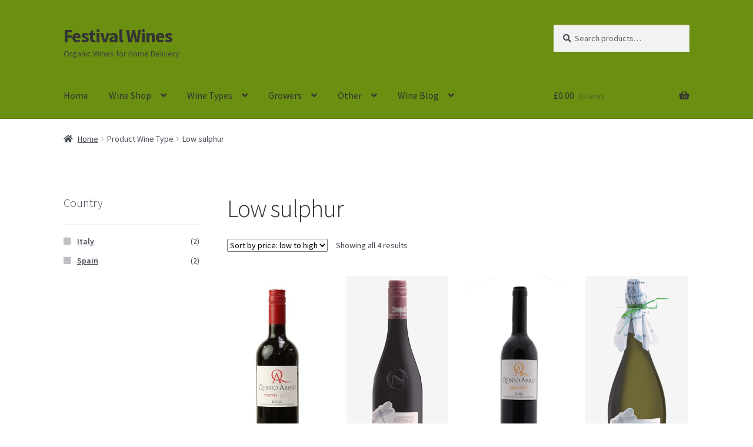

--- FILE ---
content_type: text/html; charset=UTF-8
request_url: https://festivalwines.co.uk/wine-type/low-sulphur/
body_size: 15525
content:
<!doctype html>
<html lang="en-US">
<head>
<meta charset="UTF-8">
<meta name="viewport" content="width=device-width, initial-scale=1">
<link rel="profile" href="http://gmpg.org/xfn/11">
<link rel="pingback" href="https://festivalwines.co.uk/xmlrpc.php">

<meta name='robots' content='index, follow, max-image-preview:large, max-snippet:-1, max-video-preview:-1' />

	<!-- This site is optimized with the Yoast SEO plugin v19.4 - https://yoast.com/wordpress/plugins/seo/ -->
	<title>Low sulphur Archives - Festival Wines</title>
	<link rel="canonical" href="https://festivalwines.co.uk/wine-type/low-sulphur/" />
	<script type="application/ld+json" class="yoast-schema-graph">{"@context":"https://schema.org","@graph":[{"@type":"Organization","@id":"https://festivalwines.co.uk/#organization","name":"Festival Wines","url":"https://festivalwines.co.uk/","sameAs":[],"logo":{"@type":"ImageObject","inLanguage":"en-US","@id":"https://festivalwines.co.uk/#/schema/logo/image/","url":"http://festivalwines.co.uk/wp-content/uploads/2012/04/Festival-Square-logo.jpg","contentUrl":"http://festivalwines.co.uk/wp-content/uploads/2012/04/Festival-Square-logo.jpg","width":261,"height":210,"caption":"Festival Wines"},"image":{"@id":"https://festivalwines.co.uk/#/schema/logo/image/"}},{"@type":"WebSite","@id":"https://festivalwines.co.uk/#website","url":"https://festivalwines.co.uk/","name":"Festival Wines","description":"Organic Wines for Home Delivery","publisher":{"@id":"https://festivalwines.co.uk/#organization"},"potentialAction":[{"@type":"SearchAction","target":{"@type":"EntryPoint","urlTemplate":"https://festivalwines.co.uk/?s={search_term_string}"},"query-input":"required name=search_term_string"}],"inLanguage":"en-US"},{"@type":"ImageObject","inLanguage":"en-US","@id":"https://festivalwines.co.uk/wine-type/low-sulphur/#primaryimage","url":"https://festivalwines.co.uk/wp-content/uploads/2015/01/Quinto-Arrio-Tinto.jpg","contentUrl":"https://festivalwines.co.uk/wp-content/uploads/2015/01/Quinto-Arrio-Tinto.jpg","width":970,"height":746,"caption":"Rioja Tinto Quinto Arrio"},{"@type":"CollectionPage","@id":"https://festivalwines.co.uk/wine-type/low-sulphur/","url":"https://festivalwines.co.uk/wine-type/low-sulphur/","name":"Low sulphur Archives - Festival Wines","isPartOf":{"@id":"https://festivalwines.co.uk/#website"},"primaryImageOfPage":{"@id":"https://festivalwines.co.uk/wine-type/low-sulphur/#primaryimage"},"image":{"@id":"https://festivalwines.co.uk/wine-type/low-sulphur/#primaryimage"},"thumbnailUrl":"https://festivalwines.co.uk/wp-content/uploads/2015/01/Quinto-Arrio-Tinto.jpg","breadcrumb":{"@id":"https://festivalwines.co.uk/wine-type/low-sulphur/#breadcrumb"},"inLanguage":"en-US"},{"@type":"BreadcrumbList","@id":"https://festivalwines.co.uk/wine-type/low-sulphur/#breadcrumb","itemListElement":[{"@type":"ListItem","position":1,"name":"Home","item":"https://festivalwines.co.uk/"},{"@type":"ListItem","position":2,"name":"Low sulphur"}]}]}</script>
	<!-- / Yoast SEO plugin. -->


<link rel='dns-prefetch' href='//fonts.googleapis.com' />
<link rel='dns-prefetch' href='//s.w.org' />
<link rel="alternate" type="application/rss+xml" title="Festival Wines &raquo; Feed" href="https://festivalwines.co.uk/feed/" />
<link rel="alternate" type="application/rss+xml" title="Festival Wines &raquo; Comments Feed" href="https://festivalwines.co.uk/comments/feed/" />
<link rel="alternate" type="application/rss+xml" title="Festival Wines &raquo; Low sulphur Wine Type Feed" href="https://festivalwines.co.uk/wine-type/low-sulphur/feed/" />
		<!-- This site uses the Google Analytics by MonsterInsights plugin v9.11.1 - Using Analytics tracking - https://www.monsterinsights.com/ -->
							<script src="//www.googletagmanager.com/gtag/js?id=G-4396RS7830"  data-cfasync="false" data-wpfc-render="false" async></script>
			<script data-cfasync="false" data-wpfc-render="false">
				var mi_version = '9.11.1';
				var mi_track_user = true;
				var mi_no_track_reason = '';
								var MonsterInsightsDefaultLocations = {"page_location":"https:\/\/festivalwines.co.uk\/wine-type\/low-sulphur\/"};
								if ( typeof MonsterInsightsPrivacyGuardFilter === 'function' ) {
					var MonsterInsightsLocations = (typeof MonsterInsightsExcludeQuery === 'object') ? MonsterInsightsPrivacyGuardFilter( MonsterInsightsExcludeQuery ) : MonsterInsightsPrivacyGuardFilter( MonsterInsightsDefaultLocations );
				} else {
					var MonsterInsightsLocations = (typeof MonsterInsightsExcludeQuery === 'object') ? MonsterInsightsExcludeQuery : MonsterInsightsDefaultLocations;
				}

								var disableStrs = [
										'ga-disable-G-4396RS7830',
									];

				/* Function to detect opted out users */
				function __gtagTrackerIsOptedOut() {
					for (var index = 0; index < disableStrs.length; index++) {
						if (document.cookie.indexOf(disableStrs[index] + '=true') > -1) {
							return true;
						}
					}

					return false;
				}

				/* Disable tracking if the opt-out cookie exists. */
				if (__gtagTrackerIsOptedOut()) {
					for (var index = 0; index < disableStrs.length; index++) {
						window[disableStrs[index]] = true;
					}
				}

				/* Opt-out function */
				function __gtagTrackerOptout() {
					for (var index = 0; index < disableStrs.length; index++) {
						document.cookie = disableStrs[index] + '=true; expires=Thu, 31 Dec 2099 23:59:59 UTC; path=/';
						window[disableStrs[index]] = true;
					}
				}

				if ('undefined' === typeof gaOptout) {
					function gaOptout() {
						__gtagTrackerOptout();
					}
				}
								window.dataLayer = window.dataLayer || [];

				window.MonsterInsightsDualTracker = {
					helpers: {},
					trackers: {},
				};
				if (mi_track_user) {
					function __gtagDataLayer() {
						dataLayer.push(arguments);
					}

					function __gtagTracker(type, name, parameters) {
						if (!parameters) {
							parameters = {};
						}

						if (parameters.send_to) {
							__gtagDataLayer.apply(null, arguments);
							return;
						}

						if (type === 'event') {
														parameters.send_to = monsterinsights_frontend.v4_id;
							var hookName = name;
							if (typeof parameters['event_category'] !== 'undefined') {
								hookName = parameters['event_category'] + ':' + name;
							}

							if (typeof MonsterInsightsDualTracker.trackers[hookName] !== 'undefined') {
								MonsterInsightsDualTracker.trackers[hookName](parameters);
							} else {
								__gtagDataLayer('event', name, parameters);
							}
							
						} else {
							__gtagDataLayer.apply(null, arguments);
						}
					}

					__gtagTracker('js', new Date());
					__gtagTracker('set', {
						'developer_id.dZGIzZG': true,
											});
					if ( MonsterInsightsLocations.page_location ) {
						__gtagTracker('set', MonsterInsightsLocations);
					}
										__gtagTracker('config', 'G-4396RS7830', {"forceSSL":"true"} );
										window.gtag = __gtagTracker;										(function () {
						/* https://developers.google.com/analytics/devguides/collection/analyticsjs/ */
						/* ga and __gaTracker compatibility shim. */
						var noopfn = function () {
							return null;
						};
						var newtracker = function () {
							return new Tracker();
						};
						var Tracker = function () {
							return null;
						};
						var p = Tracker.prototype;
						p.get = noopfn;
						p.set = noopfn;
						p.send = function () {
							var args = Array.prototype.slice.call(arguments);
							args.unshift('send');
							__gaTracker.apply(null, args);
						};
						var __gaTracker = function () {
							var len = arguments.length;
							if (len === 0) {
								return;
							}
							var f = arguments[len - 1];
							if (typeof f !== 'object' || f === null || typeof f.hitCallback !== 'function') {
								if ('send' === arguments[0]) {
									var hitConverted, hitObject = false, action;
									if ('event' === arguments[1]) {
										if ('undefined' !== typeof arguments[3]) {
											hitObject = {
												'eventAction': arguments[3],
												'eventCategory': arguments[2],
												'eventLabel': arguments[4],
												'value': arguments[5] ? arguments[5] : 1,
											}
										}
									}
									if ('pageview' === arguments[1]) {
										if ('undefined' !== typeof arguments[2]) {
											hitObject = {
												'eventAction': 'page_view',
												'page_path': arguments[2],
											}
										}
									}
									if (typeof arguments[2] === 'object') {
										hitObject = arguments[2];
									}
									if (typeof arguments[5] === 'object') {
										Object.assign(hitObject, arguments[5]);
									}
									if ('undefined' !== typeof arguments[1].hitType) {
										hitObject = arguments[1];
										if ('pageview' === hitObject.hitType) {
											hitObject.eventAction = 'page_view';
										}
									}
									if (hitObject) {
										action = 'timing' === arguments[1].hitType ? 'timing_complete' : hitObject.eventAction;
										hitConverted = mapArgs(hitObject);
										__gtagTracker('event', action, hitConverted);
									}
								}
								return;
							}

							function mapArgs(args) {
								var arg, hit = {};
								var gaMap = {
									'eventCategory': 'event_category',
									'eventAction': 'event_action',
									'eventLabel': 'event_label',
									'eventValue': 'event_value',
									'nonInteraction': 'non_interaction',
									'timingCategory': 'event_category',
									'timingVar': 'name',
									'timingValue': 'value',
									'timingLabel': 'event_label',
									'page': 'page_path',
									'location': 'page_location',
									'title': 'page_title',
									'referrer' : 'page_referrer',
								};
								for (arg in args) {
																		if (!(!args.hasOwnProperty(arg) || !gaMap.hasOwnProperty(arg))) {
										hit[gaMap[arg]] = args[arg];
									} else {
										hit[arg] = args[arg];
									}
								}
								return hit;
							}

							try {
								f.hitCallback();
							} catch (ex) {
							}
						};
						__gaTracker.create = newtracker;
						__gaTracker.getByName = newtracker;
						__gaTracker.getAll = function () {
							return [];
						};
						__gaTracker.remove = noopfn;
						__gaTracker.loaded = true;
						window['__gaTracker'] = __gaTracker;
					})();
									} else {
										console.log("");
					(function () {
						function __gtagTracker() {
							return null;
						}

						window['__gtagTracker'] = __gtagTracker;
						window['gtag'] = __gtagTracker;
					})();
									}
			</script>
							<!-- / Google Analytics by MonsterInsights -->
				<script>
			window._wpemojiSettings = {"baseUrl":"https:\/\/s.w.org\/images\/core\/emoji\/13.1.0\/72x72\/","ext":".png","svgUrl":"https:\/\/s.w.org\/images\/core\/emoji\/13.1.0\/svg\/","svgExt":".svg","source":{"concatemoji":"https:\/\/festivalwines.co.uk\/wp-includes\/js\/wp-emoji-release.min.js?ver=5.8.12"}};
			!function(e,a,t){var n,r,o,i=a.createElement("canvas"),p=i.getContext&&i.getContext("2d");function s(e,t){var a=String.fromCharCode;p.clearRect(0,0,i.width,i.height),p.fillText(a.apply(this,e),0,0);e=i.toDataURL();return p.clearRect(0,0,i.width,i.height),p.fillText(a.apply(this,t),0,0),e===i.toDataURL()}function c(e){var t=a.createElement("script");t.src=e,t.defer=t.type="text/javascript",a.getElementsByTagName("head")[0].appendChild(t)}for(o=Array("flag","emoji"),t.supports={everything:!0,everythingExceptFlag:!0},r=0;r<o.length;r++)t.supports[o[r]]=function(e){if(!p||!p.fillText)return!1;switch(p.textBaseline="top",p.font="600 32px Arial",e){case"flag":return s([127987,65039,8205,9895,65039],[127987,65039,8203,9895,65039])?!1:!s([55356,56826,55356,56819],[55356,56826,8203,55356,56819])&&!s([55356,57332,56128,56423,56128,56418,56128,56421,56128,56430,56128,56423,56128,56447],[55356,57332,8203,56128,56423,8203,56128,56418,8203,56128,56421,8203,56128,56430,8203,56128,56423,8203,56128,56447]);case"emoji":return!s([10084,65039,8205,55357,56613],[10084,65039,8203,55357,56613])}return!1}(o[r]),t.supports.everything=t.supports.everything&&t.supports[o[r]],"flag"!==o[r]&&(t.supports.everythingExceptFlag=t.supports.everythingExceptFlag&&t.supports[o[r]]);t.supports.everythingExceptFlag=t.supports.everythingExceptFlag&&!t.supports.flag,t.DOMReady=!1,t.readyCallback=function(){t.DOMReady=!0},t.supports.everything||(n=function(){t.readyCallback()},a.addEventListener?(a.addEventListener("DOMContentLoaded",n,!1),e.addEventListener("load",n,!1)):(e.attachEvent("onload",n),a.attachEvent("onreadystatechange",function(){"complete"===a.readyState&&t.readyCallback()})),(n=t.source||{}).concatemoji?c(n.concatemoji):n.wpemoji&&n.twemoji&&(c(n.twemoji),c(n.wpemoji)))}(window,document,window._wpemojiSettings);
		</script>
		<style>
img.wp-smiley,
img.emoji {
	display: inline !important;
	border: none !important;
	box-shadow: none !important;
	height: 1em !important;
	width: 1em !important;
	margin: 0 .07em !important;
	vertical-align: -0.1em !important;
	background: none !important;
	padding: 0 !important;
}
</style>
	<link rel='stylesheet' id='wp-block-library-css'  href='https://festivalwines.co.uk/wp-includes/css/dist/block-library/style.min.css?ver=5.8.12' media='all' />
<style id='wp-block-library-theme-inline-css'>
#start-resizable-editor-section{display:none}.wp-block-audio figcaption{color:#555;font-size:13px;text-align:center}.is-dark-theme .wp-block-audio figcaption{color:hsla(0,0%,100%,.65)}.wp-block-code{font-family:Menlo,Consolas,monaco,monospace;color:#1e1e1e;padding:.8em 1em;border:1px solid #ddd;border-radius:4px}.wp-block-embed figcaption{color:#555;font-size:13px;text-align:center}.is-dark-theme .wp-block-embed figcaption{color:hsla(0,0%,100%,.65)}.blocks-gallery-caption{color:#555;font-size:13px;text-align:center}.is-dark-theme .blocks-gallery-caption{color:hsla(0,0%,100%,.65)}.wp-block-image figcaption{color:#555;font-size:13px;text-align:center}.is-dark-theme .wp-block-image figcaption{color:hsla(0,0%,100%,.65)}.wp-block-pullquote{border-top:4px solid;border-bottom:4px solid;margin-bottom:1.75em;color:currentColor}.wp-block-pullquote__citation,.wp-block-pullquote cite,.wp-block-pullquote footer{color:currentColor;text-transform:uppercase;font-size:.8125em;font-style:normal}.wp-block-quote{border-left:.25em solid;margin:0 0 1.75em;padding-left:1em}.wp-block-quote cite,.wp-block-quote footer{color:currentColor;font-size:.8125em;position:relative;font-style:normal}.wp-block-quote.has-text-align-right{border-left:none;border-right:.25em solid;padding-left:0;padding-right:1em}.wp-block-quote.has-text-align-center{border:none;padding-left:0}.wp-block-quote.is-large,.wp-block-quote.is-style-large{border:none}.wp-block-search .wp-block-search__label{font-weight:700}.wp-block-group.has-background{padding:1.25em 2.375em;margin-top:0;margin-bottom:0}.wp-block-separator{border:none;border-bottom:2px solid;margin-left:auto;margin-right:auto;opacity:.4}.wp-block-separator:not(.is-style-wide):not(.is-style-dots){width:100px}.wp-block-separator.has-background:not(.is-style-dots){border-bottom:none;height:1px}.wp-block-separator.has-background:not(.is-style-wide):not(.is-style-dots){height:2px}.wp-block-table thead{border-bottom:3px solid}.wp-block-table tfoot{border-top:3px solid}.wp-block-table td,.wp-block-table th{padding:.5em;border:1px solid;word-break:normal}.wp-block-table figcaption{color:#555;font-size:13px;text-align:center}.is-dark-theme .wp-block-table figcaption{color:hsla(0,0%,100%,.65)}.wp-block-video figcaption{color:#555;font-size:13px;text-align:center}.is-dark-theme .wp-block-video figcaption{color:hsla(0,0%,100%,.65)}.wp-block-template-part.has-background{padding:1.25em 2.375em;margin-top:0;margin-bottom:0}#end-resizable-editor-section{display:none}
</style>
<link rel='stylesheet' id='wc-blocks-vendors-style-css'  href='https://festivalwines.co.uk/wp-content/plugins/woocommerce/packages/woocommerce-blocks/build/wc-blocks-vendors-style.css?ver=8.9.4' media='all' />
<link rel='stylesheet' id='wc-blocks-style-css'  href='https://festivalwines.co.uk/wp-content/plugins/woocommerce/packages/woocommerce-blocks/build/wc-blocks-style.css?ver=8.9.4' media='all' />
<link rel='stylesheet' id='storefront-gutenberg-blocks-css'  href='https://festivalwines.co.uk/wp-content/themes/storefront/assets/css/base/gutenberg-blocks.css?ver=4.2.0' media='all' />
<style id='storefront-gutenberg-blocks-inline-css'>

				.wp-block-button__link:not(.has-text-color) {
					color: #333333;
				}

				.wp-block-button__link:not(.has-text-color):hover,
				.wp-block-button__link:not(.has-text-color):focus,
				.wp-block-button__link:not(.has-text-color):active {
					color: #333333;
				}

				.wp-block-button__link:not(.has-background) {
					background-color: #2c4f94;
				}

				.wp-block-button__link:not(.has-background):hover,
				.wp-block-button__link:not(.has-background):focus,
				.wp-block-button__link:not(.has-background):active {
					border-color: #13367b;
					background-color: #13367b;
				}

				.wc-block-grid__products .wc-block-grid__product .wp-block-button__link {
					background-color: #2c4f94;
					border-color: #2c4f94;
					color: #333333;
				}

				.wp-block-quote footer,
				.wp-block-quote cite,
				.wp-block-quote__citation {
					color: #454a54;
				}

				.wp-block-pullquote cite,
				.wp-block-pullquote footer,
				.wp-block-pullquote__citation {
					color: #454a54;
				}

				.wp-block-image figcaption {
					color: #454a54;
				}

				.wp-block-separator.is-style-dots::before {
					color: #333333;
				}

				.wp-block-file a.wp-block-file__button {
					color: #333333;
					background-color: #2c4f94;
					border-color: #2c4f94;
				}

				.wp-block-file a.wp-block-file__button:hover,
				.wp-block-file a.wp-block-file__button:focus,
				.wp-block-file a.wp-block-file__button:active {
					color: #333333;
					background-color: #13367b;
				}

				.wp-block-code,
				.wp-block-preformatted pre {
					color: #454a54;
				}

				.wp-block-table:not( .has-background ):not( .is-style-stripes ) tbody tr:nth-child(2n) td {
					background-color: #fdfdfd;
				}

				.wp-block-cover .wp-block-cover__inner-container h1:not(.has-text-color),
				.wp-block-cover .wp-block-cover__inner-container h2:not(.has-text-color),
				.wp-block-cover .wp-block-cover__inner-container h3:not(.has-text-color),
				.wp-block-cover .wp-block-cover__inner-container h4:not(.has-text-color),
				.wp-block-cover .wp-block-cover__inner-container h5:not(.has-text-color),
				.wp-block-cover .wp-block-cover__inner-container h6:not(.has-text-color) {
					color: #000000;
				}

				.wc-block-components-price-slider__range-input-progress,
				.rtl .wc-block-components-price-slider__range-input-progress {
					--range-color: #2c4f94;
				}

				/* Target only IE11 */
				@media all and (-ms-high-contrast: none), (-ms-high-contrast: active) {
					.wc-block-components-price-slider__range-input-progress {
						background: #2c4f94;
					}
				}

				.wc-block-components-button:not(.is-link) {
					background-color: #2c4f94;
					color: #ffffff;
				}

				.wc-block-components-button:not(.is-link):hover,
				.wc-block-components-button:not(.is-link):focus,
				.wc-block-components-button:not(.is-link):active {
					background-color: #13367b;
					color: #ffffff;
				}

				.wc-block-components-button:not(.is-link):disabled {
					background-color: #2c4f94;
					color: #ffffff;
				}

				.wc-block-cart__submit-container {
					background-color: #ffffff;
				}

				.wc-block-cart__submit-container::before {
					color: rgba(220,220,220,0.5);
				}

				.wc-block-components-order-summary-item__quantity {
					background-color: #ffffff;
					border-color: #454a54;
					box-shadow: 0 0 0 2px #ffffff;
					color: #454a54;
				}
			
</style>
<link rel='stylesheet' id='contact-form-7-css'  href='https://festivalwines.co.uk/wp-content/plugins/contact-form-7/includes/css/styles.css?ver=5.5.6.1' media='all' />
<style id='woocommerce-inline-inline-css'>
.woocommerce form .form-row .required { visibility: visible; }
</style>
<link rel='stylesheet' id='storefront-style-css'  href='https://festivalwines.co.uk/wp-content/themes/storefront/style.css?ver=4.2.0' media='all' />
<style id='storefront-style-inline-css'>

			.main-navigation ul li a,
			.site-title a,
			ul.menu li a,
			.site-branding h1 a,
			button.menu-toggle,
			button.menu-toggle:hover,
			.handheld-navigation .dropdown-toggle {
				color: #333333;
			}

			button.menu-toggle,
			button.menu-toggle:hover {
				border-color: #333333;
			}

			.main-navigation ul li a:hover,
			.main-navigation ul li:hover > a,
			.site-title a:hover,
			.site-header ul.menu li.current-menu-item > a {
				color: #747474;
			}

			table:not( .has-background ) th {
				background-color: #f8f8f8;
			}

			table:not( .has-background ) tbody td {
				background-color: #fdfdfd;
			}

			table:not( .has-background ) tbody tr:nth-child(2n) td,
			fieldset,
			fieldset legend {
				background-color: #fbfbfb;
			}

			.site-header,
			.secondary-navigation ul ul,
			.main-navigation ul.menu > li.menu-item-has-children:after,
			.secondary-navigation ul.menu ul,
			.storefront-handheld-footer-bar,
			.storefront-handheld-footer-bar ul li > a,
			.storefront-handheld-footer-bar ul li.search .site-search,
			button.menu-toggle,
			button.menu-toggle:hover {
				background-color: #6b8f11;
			}

			p.site-description,
			.site-header,
			.storefront-handheld-footer-bar {
				color: #404040;
			}

			button.menu-toggle:after,
			button.menu-toggle:before,
			button.menu-toggle span:before {
				background-color: #333333;
			}

			h1, h2, h3, h4, h5, h6, .wc-block-grid__product-title {
				color: #333333;
			}

			.widget h1 {
				border-bottom-color: #333333;
			}

			body,
			.secondary-navigation a {
				color: #454a54;
			}

			.widget-area .widget a,
			.hentry .entry-header .posted-on a,
			.hentry .entry-header .post-author a,
			.hentry .entry-header .post-comments a,
			.hentry .entry-header .byline a {
				color: #4a4f59;
			}

			a {
				color: #2c4f94;
			}

			a:focus,
			button:focus,
			.button.alt:focus,
			input:focus,
			textarea:focus,
			input[type="button"]:focus,
			input[type="reset"]:focus,
			input[type="submit"]:focus,
			input[type="email"]:focus,
			input[type="tel"]:focus,
			input[type="url"]:focus,
			input[type="password"]:focus,
			input[type="search"]:focus {
				outline-color: #2c4f94;
			}

			button, input[type="button"], input[type="reset"], input[type="submit"], .button, .widget a.button {
				background-color: #2c4f94;
				border-color: #2c4f94;
				color: #333333;
			}

			button:hover, input[type="button"]:hover, input[type="reset"]:hover, input[type="submit"]:hover, .button:hover, .widget a.button:hover {
				background-color: #13367b;
				border-color: #13367b;
				color: #333333;
			}

			button.alt, input[type="button"].alt, input[type="reset"].alt, input[type="submit"].alt, .button.alt, .widget-area .widget a.button.alt {
				background-color: #2c4f94;
				border-color: #2c4f94;
				color: #ffffff;
			}

			button.alt:hover, input[type="button"].alt:hover, input[type="reset"].alt:hover, input[type="submit"].alt:hover, .button.alt:hover, .widget-area .widget a.button.alt:hover {
				background-color: #13367b;
				border-color: #13367b;
				color: #ffffff;
			}

			.pagination .page-numbers li .page-numbers.current {
				background-color: #e6e6e6;
				color: #3b404a;
			}

			#comments .comment-list .comment-content .comment-text {
				background-color: #f8f8f8;
			}

			.site-footer {
				background-color: #6b8f11;
				color: #2e3328;
			}

			.site-footer a:not(.button):not(.components-button) {
				color: #2c4f94;
			}

			.site-footer .storefront-handheld-footer-bar a:not(.button):not(.components-button) {
				color: #333333;
			}

			.site-footer h1, .site-footer h2, .site-footer h3, .site-footer h4, .site-footer h5, .site-footer h6, .site-footer .widget .widget-title, .site-footer .widget .widgettitle {
				color: #4c4c4c;
			}

			.page-template-template-homepage.has-post-thumbnail .type-page.has-post-thumbnail .entry-title {
				color: #000000;
			}

			.page-template-template-homepage.has-post-thumbnail .type-page.has-post-thumbnail .entry-content {
				color: #000000;
			}

			@media screen and ( min-width: 768px ) {
				.secondary-navigation ul.menu a:hover {
					color: #595959;
				}

				.secondary-navigation ul.menu a {
					color: #404040;
				}

				.main-navigation ul.menu ul.sub-menu,
				.main-navigation ul.nav-menu ul.children {
					background-color: #5c8002;
				}

				.site-header {
					border-bottom-color: #5c8002;
				}
			}
</style>
<link rel='stylesheet' id='storefront-icons-css'  href='https://festivalwines.co.uk/wp-content/themes/storefront/assets/css/base/icons.css?ver=4.2.0' media='all' />
<link rel='stylesheet' id='storefront-fonts-css'  href='https://fonts.googleapis.com/css?family=Source+Sans+Pro%3A400%2C300%2C300italic%2C400italic%2C600%2C700%2C900&#038;subset=latin%2Clatin-ext&#038;ver=4.2.0' media='all' />
<link rel='stylesheet' id='storefront-woocommerce-style-css'  href='https://festivalwines.co.uk/wp-content/themes/storefront/assets/css/woocommerce/woocommerce.css?ver=4.2.0' media='all' />
<style id='storefront-woocommerce-style-inline-css'>
@font-face {
				font-family: star;
				src: url(https://festivalwines.co.uk/wp-content/plugins/woocommerce/assets/fonts/star.eot);
				src:
					url(https://festivalwines.co.uk/wp-content/plugins/woocommerce/assets/fonts/star.eot?#iefix) format("embedded-opentype"),
					url(https://festivalwines.co.uk/wp-content/plugins/woocommerce/assets/fonts/star.woff) format("woff"),
					url(https://festivalwines.co.uk/wp-content/plugins/woocommerce/assets/fonts/star.ttf) format("truetype"),
					url(https://festivalwines.co.uk/wp-content/plugins/woocommerce/assets/fonts/star.svg#star) format("svg");
				font-weight: 400;
				font-style: normal;
			}
			@font-face {
				font-family: WooCommerce;
				src: url(https://festivalwines.co.uk/wp-content/plugins/woocommerce/assets/fonts/WooCommerce.eot);
				src:
					url(https://festivalwines.co.uk/wp-content/plugins/woocommerce/assets/fonts/WooCommerce.eot?#iefix) format("embedded-opentype"),
					url(https://festivalwines.co.uk/wp-content/plugins/woocommerce/assets/fonts/WooCommerce.woff) format("woff"),
					url(https://festivalwines.co.uk/wp-content/plugins/woocommerce/assets/fonts/WooCommerce.ttf) format("truetype"),
					url(https://festivalwines.co.uk/wp-content/plugins/woocommerce/assets/fonts/WooCommerce.svg#WooCommerce) format("svg");
				font-weight: 400;
				font-style: normal;
			}

			a.cart-contents,
			.site-header-cart .widget_shopping_cart a {
				color: #333333;
			}

			a.cart-contents:hover,
			.site-header-cart .widget_shopping_cart a:hover,
			.site-header-cart:hover > li > a {
				color: #747474;
			}

			table.cart td.product-remove,
			table.cart td.actions {
				border-top-color: #ffffff;
			}

			.storefront-handheld-footer-bar ul li.cart .count {
				background-color: #333333;
				color: #6b8f11;
				border-color: #6b8f11;
			}

			.woocommerce-tabs ul.tabs li.active a,
			ul.products li.product .price,
			.onsale,
			.wc-block-grid__product-onsale,
			.widget_search form:before,
			.widget_product_search form:before {
				color: #454a54;
			}

			.woocommerce-breadcrumb a,
			a.woocommerce-review-link,
			.product_meta a {
				color: #4a4f59;
			}

			.wc-block-grid__product-onsale,
			.onsale {
				border-color: #454a54;
			}

			.star-rating span:before,
			.quantity .plus, .quantity .minus,
			p.stars a:hover:after,
			p.stars a:after,
			.star-rating span:before,
			#payment .payment_methods li input[type=radio]:first-child:checked+label:before {
				color: #2c4f94;
			}

			.widget_price_filter .ui-slider .ui-slider-range,
			.widget_price_filter .ui-slider .ui-slider-handle {
				background-color: #2c4f94;
			}

			.order_details {
				background-color: #f8f8f8;
			}

			.order_details > li {
				border-bottom: 1px dotted #e3e3e3;
			}

			.order_details:before,
			.order_details:after {
				background: -webkit-linear-gradient(transparent 0,transparent 0),-webkit-linear-gradient(135deg,#f8f8f8 33.33%,transparent 33.33%),-webkit-linear-gradient(45deg,#f8f8f8 33.33%,transparent 33.33%)
			}

			#order_review {
				background-color: #ffffff;
			}

			#payment .payment_methods > li .payment_box,
			#payment .place-order {
				background-color: #fafafa;
			}

			#payment .payment_methods > li:not(.woocommerce-notice) {
				background-color: #f5f5f5;
			}

			#payment .payment_methods > li:not(.woocommerce-notice):hover {
				background-color: #f0f0f0;
			}

			.woocommerce-pagination .page-numbers li .page-numbers.current {
				background-color: #e6e6e6;
				color: #3b404a;
			}

			.wc-block-grid__product-onsale,
			.onsale,
			.woocommerce-pagination .page-numbers li .page-numbers:not(.current) {
				color: #454a54;
			}

			p.stars a:before,
			p.stars a:hover~a:before,
			p.stars.selected a.active~a:before {
				color: #454a54;
			}

			p.stars.selected a.active:before,
			p.stars:hover a:before,
			p.stars.selected a:not(.active):before,
			p.stars.selected a.active:before {
				color: #2c4f94;
			}

			.single-product div.product .woocommerce-product-gallery .woocommerce-product-gallery__trigger {
				background-color: #2c4f94;
				color: #333333;
			}

			.single-product div.product .woocommerce-product-gallery .woocommerce-product-gallery__trigger:hover {
				background-color: #13367b;
				border-color: #13367b;
				color: #333333;
			}

			.button.added_to_cart:focus,
			.button.wc-forward:focus {
				outline-color: #2c4f94;
			}

			.added_to_cart,
			.site-header-cart .widget_shopping_cart a.button,
			.wc-block-grid__products .wc-block-grid__product .wp-block-button__link {
				background-color: #2c4f94;
				border-color: #2c4f94;
				color: #333333;
			}

			.added_to_cart:hover,
			.site-header-cart .widget_shopping_cart a.button:hover,
			.wc-block-grid__products .wc-block-grid__product .wp-block-button__link:hover {
				background-color: #13367b;
				border-color: #13367b;
				color: #333333;
			}

			.added_to_cart.alt, .added_to_cart, .widget a.button.checkout {
				background-color: #2c4f94;
				border-color: #2c4f94;
				color: #ffffff;
			}

			.added_to_cart.alt:hover, .added_to_cart:hover, .widget a.button.checkout:hover {
				background-color: #13367b;
				border-color: #13367b;
				color: #ffffff;
			}

			.button.loading {
				color: #2c4f94;
			}

			.button.loading:hover {
				background-color: #2c4f94;
			}

			.button.loading:after {
				color: #333333;
			}

			@media screen and ( min-width: 768px ) {
				.site-header-cart .widget_shopping_cart,
				.site-header .product_list_widget li .quantity {
					color: #404040;
				}

				.site-header-cart .widget_shopping_cart .buttons,
				.site-header-cart .widget_shopping_cart .total {
					background-color: #618507;
				}

				.site-header-cart .widget_shopping_cart {
					background-color: #5c8002;
				}
			}
				.storefront-product-pagination a {
					color: #454a54;
					background-color: #ffffff;
				}
				.storefront-sticky-add-to-cart {
					color: #454a54;
					background-color: #ffffff;
				}

				.storefront-sticky-add-to-cart a:not(.button) {
					color: #333333;
				}
</style>
<script src='https://festivalwines.co.uk/wp-content/plugins/google-analytics-for-wordpress/assets/js/frontend-gtag.min.js?ver=9.11.1' id='monsterinsights-frontend-script-js'></script>
<script data-cfasync="false" data-wpfc-render="false" id='monsterinsights-frontend-script-js-extra'>var monsterinsights_frontend = {"js_events_tracking":"true","download_extensions":"doc,pdf,ppt,zip,xls,docx,pptx,xlsx","inbound_paths":"[]","home_url":"https:\/\/festivalwines.co.uk","hash_tracking":"false","v4_id":"G-4396RS7830"};</script>
<script src='https://festivalwines.co.uk/wp-includes/js/jquery/jquery.min.js?ver=3.6.0' id='jquery-core-js'></script>
<script src='https://festivalwines.co.uk/wp-includes/js/jquery/jquery-migrate.min.js?ver=3.3.2' id='jquery-migrate-js'></script>
<link rel="https://api.w.org/" href="https://festivalwines.co.uk/wp-json/" /><link rel="EditURI" type="application/rsd+xml" title="RSD" href="https://festivalwines.co.uk/xmlrpc.php?rsd" />
<link rel="wlwmanifest" type="application/wlwmanifest+xml" href="https://festivalwines.co.uk/wp-includes/wlwmanifest.xml" /> 
<meta name="generator" content="WordPress 5.8.12" />
<meta name="generator" content="WooCommerce 7.2.3" />
	<noscript><style>.woocommerce-product-gallery{ opacity: 1 !important; }</style></noscript>
	<link rel="icon" href="https://festivalwines.co.uk/wp-content/uploads/2021/10/cropped-grapes-32x32.jpg" sizes="32x32" />
<link rel="icon" href="https://festivalwines.co.uk/wp-content/uploads/2021/10/cropped-grapes-192x192.jpg" sizes="192x192" />
<link rel="apple-touch-icon" href="https://festivalwines.co.uk/wp-content/uploads/2021/10/cropped-grapes-180x180.jpg" />
<meta name="msapplication-TileImage" content="https://festivalwines.co.uk/wp-content/uploads/2021/10/cropped-grapes-270x270.jpg" />
		<style id="wp-custom-css">
			/*
Welcome to Custom CSS!

CSS (Cascading Style Sheets) is a kind of code that tells the browser how
to render a web page. You may delete these comments and get started with
your customizations.

By default, your stylesheet will be loaded after the theme stylesheets,
which means that your rules can take precedence and override the theme CSS
rules. Just write here what you want to change, you don't need to copy all
your theme's stylesheet content.
*/
/*Font sizes below taken from Google Webmaster to fix mobile issues*/
body {
	font-size: 16px;
}

.small {
	font-size: 12px;
/* 75% of the baseline */
}

.large {
	font-size: 20px;
/* 125% of the baseline */
}


/*To create nav buttons in widget area*/
.widget_nav_menu ul {
margin: 0px;
padding: 0px; 
}
.widget_nav_menu ul li {
margin: 0px;
padding: 0px;
margin-bottom: 10px; }

.widget_nav_menu .menu-item a {
background-color: #6b8f11;
color: #FFFFFF;
padding: 10px 10px;
font-weight: bold; 
display: block;
width: 100%;
text-align: left;
text-decoration: none;
}
.widget_nav_menu .menu-item a:hover {
background-color: #840124;
text-decoration: none; 
}		</style>
		</head>

<body class="archive tax-pa_wine-type term-low-sulphur term-85 wp-embed-responsive theme-storefront woocommerce woocommerce-page woocommerce-no-js metaslider-plugin storefront-align-wide left-sidebar woocommerce-active">



<div id="page" class="hfeed site">
	
	<header id="masthead" class="site-header" role="banner" style="">

		<div class="col-full">		<a class="skip-link screen-reader-text" href="#site-navigation">Skip to navigation</a>
		<a class="skip-link screen-reader-text" href="#content">Skip to content</a>
				<div class="site-branding">
			<div class="beta site-title"><a href="https://festivalwines.co.uk/" rel="home">Festival Wines</a></div><p class="site-description">Organic Wines for Home Delivery</p>		</div>
					<div class="site-search">
				<div class="widget woocommerce widget_product_search"><form role="search" method="get" class="woocommerce-product-search" action="https://festivalwines.co.uk/">
	<label class="screen-reader-text" for="woocommerce-product-search-field-0">Search for:</label>
	<input type="search" id="woocommerce-product-search-field-0" class="search-field" placeholder="Search products&hellip;" value="" name="s" />
	<button type="submit" value="Search" class="">Search</button>
	<input type="hidden" name="post_type" value="product" />
</form>
</div>			</div>
			</div><div class="storefront-primary-navigation"><div class="col-full">		<nav id="site-navigation" class="main-navigation" role="navigation" aria-label="Primary Navigation">
		<button id="site-navigation-menu-toggle" class="menu-toggle" aria-controls="site-navigation" aria-expanded="false"><span>Menu</span></button>
			<div class="primary-navigation"><ul id="menu-primary" class="menu"><li id="menu-item-6140" class="menu-item menu-item-type-post_type menu-item-object-page menu-item-home menu-item-6140"><a href="https://festivalwines.co.uk/">Home</a></li>
<li id="menu-item-5694" class="menu-item menu-item-type-post_type menu-item-object-page menu-item-has-children menu-item-5694"><a href="https://festivalwines.co.uk/online-wine-shop/">Wine Shop</a>
<ul class="sub-menu">
	<li id="menu-item-5690" class="menu-item menu-item-type-post_type menu-item-object-page menu-item-has-children menu-item-5690"><a href="https://festivalwines.co.uk/online-wine-shop/wine-shopping-trolley/">Wine Cart</a>
	<ul class="sub-menu">
		<li id="menu-item-5692" class="menu-item menu-item-type-post_type menu-item-object-page menu-item-5692"><a href="https://festivalwines.co.uk/online-wine-shop/checkout-2/">Checkout</a></li>
	</ul>
</li>
	<li id="menu-item-5691" class="menu-item menu-item-type-post_type menu-item-object-page menu-item-5691"><a href="https://festivalwines.co.uk/online-wine-shop/special-offers/">Special Offers</a></li>
	<li id="menu-item-5693" class="menu-item menu-item-type-post_type menu-item-object-page menu-item-has-children menu-item-5693"><a href="https://festivalwines.co.uk/online-wine-shop/my-account/">My Account</a>
	<ul class="sub-menu">
		<li id="menu-item-5688" class="menu-item menu-item-type-post_type menu-item-object-page menu-item-5688"><a href="https://festivalwines.co.uk/online-wine-shop/my-account/change-password/">Change Password</a></li>
		<li id="menu-item-5689" class="menu-item menu-item-type-post_type menu-item-object-page menu-item-5689"><a href="https://festivalwines.co.uk/online-wine-shop/my-account/edit-address/">Edit My Address</a></li>
		<li id="menu-item-5698" class="menu-item menu-item-type-post_type menu-item-object-page menu-item-5698"><a href="https://festivalwines.co.uk/online-wine-shop/my-account/view-order/">View Order</a></li>
		<li id="menu-item-5701" class="menu-item menu-item-type-post_type menu-item-object-page menu-item-5701"><a href="https://festivalwines.co.uk/online-wine-shop/my-account/order-tracking/">Track your order</a></li>
	</ul>
</li>
	<li id="menu-item-5699" class="menu-item menu-item-type-post_type menu-item-object-page menu-item-5699"><a href="https://festivalwines.co.uk/online-wine-shop/delivery/">Delivery</a></li>
	<li id="menu-item-5700" class="menu-item menu-item-type-post_type menu-item-object-page menu-item-5700"><a href="https://festivalwines.co.uk/online-wine-shop/returns/">Returns</a></li>
</ul>
</li>
<li id="menu-item-5659" class="menu-item menu-item-type-post_type menu-item-object-page menu-item-has-children menu-item-5659"><a href="https://festivalwines.co.uk/wines/">Wine Types</a>
<ul class="sub-menu">
	<li id="menu-item-5660" class="menu-item menu-item-type-post_type menu-item-object-page menu-item-5660"><a href="https://festivalwines.co.uk/wines/organic-wines/">Organic wines</a></li>
	<li id="menu-item-5661" class="menu-item menu-item-type-post_type menu-item-object-page menu-item-5661"><a href="https://festivalwines.co.uk/wines/bio-dynamic-wine/">Bio-dynamic wine</a></li>
	<li id="menu-item-5662" class="menu-item menu-item-type-post_type menu-item-object-page menu-item-5662"><a href="https://festivalwines.co.uk/wines/low-sulphur-wine/">Low sulphur wine</a></li>
	<li id="menu-item-5663" class="menu-item menu-item-type-post_type menu-item-object-page menu-item-5663"><a href="https://festivalwines.co.uk/wines/vegetarian-wine/">Vegetarian wine</a></li>
	<li id="menu-item-5664" class="menu-item menu-item-type-post_type menu-item-object-page menu-item-5664"><a href="https://festivalwines.co.uk/wines/vegan-wine/">Vegan wine</a></li>
</ul>
</li>
<li id="menu-item-5665" class="menu-item menu-item-type-post_type menu-item-object-page menu-item-has-children menu-item-5665"><a href="https://festivalwines.co.uk/wine-regions/">Growers</a>
<ul class="sub-menu">
	<li id="menu-item-5666" class="menu-item menu-item-type-post_type menu-item-object-page menu-item-has-children menu-item-5666"><a href="https://festivalwines.co.uk/wine-regions/france/">France</a>
	<ul class="sub-menu">
		<li id="menu-item-5705" class="menu-item menu-item-type-post_type menu-item-object-page menu-item-5705"><a href="https://festivalwines.co.uk/wine-regions/france/christian-dauny/">Christian Dauny</a></li>
		<li id="menu-item-5670" class="menu-item menu-item-type-post_type menu-item-object-page menu-item-5670"><a href="https://festivalwines.co.uk/wine-regions/france/claude-carre-champagne/">Claude Carre</a></li>
		<li id="menu-item-5671" class="menu-item menu-item-type-post_type menu-item-object-page menu-item-5671"><a href="https://festivalwines.co.uk/wine-regions/france/costieres-de-pomerols/">Costiere de Pomerols</a></li>
		<li id="menu-item-5672" class="menu-item menu-item-type-post_type menu-item-object-page menu-item-5672"><a href="https://festivalwines.co.uk/wine-regions/france/domaine-de-la-tour/">Domaine de la Tour</a></li>
		<li id="menu-item-5673" class="menu-item menu-item-type-post_type menu-item-object-page menu-item-5673"><a href="https://festivalwines.co.uk/wine-regions/france/domaine-begude/">Domaine Begude</a></li>
	</ul>
</li>
	<li id="menu-item-5674" class="menu-item menu-item-type-post_type menu-item-object-page menu-item-has-children menu-item-5674"><a href="https://festivalwines.co.uk/wine-regions/italy/">Italy</a>
	<ul class="sub-menu">
		<li id="menu-item-5675" class="menu-item menu-item-type-post_type menu-item-object-page menu-item-5675"><a href="https://festivalwines.co.uk/wine-regions/italy/pizzolato/">Pizzolato</a></li>
		<li id="menu-item-5676" class="menu-item menu-item-type-post_type menu-item-object-page menu-item-5676"><a href="https://festivalwines.co.uk/wine-regions/italy/cascina-del-melo/">Cascina del Melo</a></li>
		<li id="menu-item-5697" class="menu-item menu-item-type-post_type menu-item-object-page menu-item-5697"><a href="https://festivalwines.co.uk/wine-regions/italy/la-jara/">La Jara</a></li>
	</ul>
</li>
	<li id="menu-item-5677" class="menu-item menu-item-type-post_type menu-item-object-page menu-item-has-children menu-item-5677"><a href="https://festivalwines.co.uk/wine-regions/south-africa/">South Africa</a>
	<ul class="sub-menu">
		<li id="menu-item-5706" class="menu-item menu-item-type-post_type menu-item-object-page menu-item-5706"><a href="https://festivalwines.co.uk/wine-regions/south-africa/imbuko-wines/">Imbuko Wines</a></li>
	</ul>
</li>
	<li id="menu-item-5679" class="menu-item menu-item-type-post_type menu-item-object-page menu-item-has-children menu-item-5679"><a href="https://festivalwines.co.uk/wine-regions/spain/">Spain</a>
	<ul class="sub-menu">
		<li id="menu-item-5680" class="menu-item menu-item-type-post_type menu-item-object-page menu-item-5680"><a href="https://festivalwines.co.uk/wine-regions/spain/delgado/">Delgado Wines</a></li>
		<li id="menu-item-5703" class="menu-item menu-item-type-post_type menu-item-object-page menu-item-5703"><a href="https://festivalwines.co.uk/wine-regions/spain/dominio-de-punctum/">Dominio de Punctum</a></li>
		<li id="menu-item-5704" class="menu-item menu-item-type-post_type menu-item-object-page menu-item-5704"><a href="https://festivalwines.co.uk/wine-regions/spain/navarrsotillo/">Navarrsotillo</a></li>
	</ul>
</li>
</ul>
</li>
<li id="menu-item-5683" class="menu-item menu-item-type-post_type menu-item-object-page menu-item-has-children menu-item-5683"><a href="https://festivalwines.co.uk/other/">Other</a>
<ul class="sub-menu">
	<li id="menu-item-5684" class="menu-item menu-item-type-post_type menu-item-object-page menu-item-has-children menu-item-5684"><a href="https://festivalwines.co.uk/other/about-us/">About Us</a>
	<ul class="sub-menu">
		<li id="menu-item-5695" class="menu-item menu-item-type-post_type menu-item-object-page menu-item-5695"><a href="https://festivalwines.co.uk/online-wine-shop/privacy-policy/">Privacy Policy</a></li>
		<li id="menu-item-5686" class="menu-item menu-item-type-post_type menu-item-object-page menu-item-5686"><a href="https://festivalwines.co.uk/other/links/">Links</a></li>
		<li id="menu-item-5696" class="menu-item menu-item-type-post_type menu-item-object-page menu-item-5696"><a href="https://festivalwines.co.uk/online-wine-shop/terms-of-use-of-website/">Terms of Website Use</a></li>
	</ul>
</li>
	<li id="menu-item-5685" class="menu-item menu-item-type-post_type menu-item-object-page menu-item-5685"><a href="https://festivalwines.co.uk/other/contact-us/">Contact Us</a></li>
</ul>
</li>
<li id="menu-item-5707" class="menu-item menu-item-type-post_type menu-item-object-page menu-item-has-children menu-item-5707"><a href="https://festivalwines.co.uk/wine-blog/">Wine Blog</a>
<ul class="sub-menu">
	<li id="menu-item-5604" class="menu-item menu-item-type-taxonomy menu-item-object-category menu-item-5604"><a href="https://festivalwines.co.uk/category/organic-wine-news/">Organic Wine News</a></li>
	<li id="menu-item-5605" class="menu-item menu-item-type-taxonomy menu-item-object-category menu-item-5605"><a href="https://festivalwines.co.uk/category/press-comments/">Press Comments</a></li>
</ul>
</li>
</ul></div><div class="handheld-navigation"><ul id="menu-wine-shop" class="menu"><li id="menu-item-5650" class="menu-item menu-item-type-post_type menu-item-object-page menu-item-5650"><a href="https://festivalwines.co.uk/online-wine-shop/">Online Wine Shop</a></li>
<li id="menu-item-5653" class="menu-item menu-item-type-post_type menu-item-object-page menu-item-5653"><a href="https://festivalwines.co.uk/online-wine-shop/special-offers/">Special Offers</a></li>
<li id="menu-item-5651" class="menu-item menu-item-type-post_type menu-item-object-page menu-item-5651"><a href="https://festivalwines.co.uk/online-wine-shop/delivery/">Delivery</a></li>
<li id="menu-item-5652" class="menu-item menu-item-type-post_type menu-item-object-page menu-item-5652"><a href="https://festivalwines.co.uk/online-wine-shop/returns/">Returns</a></li>
</ul></div>		</nav><!-- #site-navigation -->
				<ul id="site-header-cart" class="site-header-cart menu">
			<li class="">
							<a class="cart-contents" href="https://festivalwines.co.uk/online-wine-shop/my-account/cart/" title="View your shopping cart">
								<span class="woocommerce-Price-amount amount"><span class="woocommerce-Price-currencySymbol">&pound;</span>0.00</span> <span class="count">0 items</span>
			</a>
					</li>
			<li>
				<div class="widget woocommerce widget_shopping_cart"><div class="widget_shopping_cart_content"></div></div>			</li>
		</ul>
			</div></div>
	</header><!-- #masthead -->

	<div class="storefront-breadcrumb"><div class="col-full"><nav class="woocommerce-breadcrumb" aria-label="breadcrumbs"><a href="https://festivalwines.co.uk">Home</a><span class="breadcrumb-separator"> / </span>Product Wine Type<span class="breadcrumb-separator"> / </span>Low sulphur</nav></div></div>
	<div id="content" class="site-content" tabindex="-1">
		<div class="col-full">

		<div class="woocommerce"></div>		<div id="primary" class="content-area">
			<main id="main" class="site-main" role="main">
		<header class="woocommerce-products-header">
			<h1 class="woocommerce-products-header__title page-title">Low sulphur</h1>
	
	</header>
<div class="storefront-sorting"><div class="woocommerce-notices-wrapper"></div><form class="woocommerce-ordering" method="get">
	<select name="orderby" class="orderby" aria-label="Shop order">
					<option value="popularity" >Sort by popularity</option>
					<option value="rating" >Sort by average rating</option>
					<option value="date" >Sort by latest</option>
					<option value="price"  selected='selected'>Sort by price: low to high</option>
					<option value="price-desc" >Sort by price: high to low</option>
			</select>
	<input type="hidden" name="paged" value="1" />
	</form>
<p class="woocommerce-result-count">
	Showing all 4 results</p>
</div><ul class="products columns-4">
<li class="product type-product post-6103 status-publish first instock product_cat-low-sulphur-wine-3 product_cat-organic-wine product_cat-vegan-wine product_cat-vegetarian-wine has-post-thumbnail taxable shipping-taxable purchasable product-type-simple">
	<a href="https://festivalwines.co.uk/product/rioja-tinto-quinto-arrio/" class="woocommerce-LoopProduct-link woocommerce-loop-product__link"><img width="324" height="648" src="https://festivalwines.co.uk/wp-content/uploads/2015/01/Quinto-Arrio-Tinto-324x648.jpg" class="attachment-woocommerce_thumbnail size-woocommerce_thumbnail" alt="Rioja Tinto Quinto Arrio" loading="lazy" /><h2 class="woocommerce-loop-product__title">Rioja Tinto Quinto Arrio</h2>
	<span class="price"><span class="woocommerce-Price-amount amount"><bdi><span class="woocommerce-Price-currencySymbol">&pound;</span>14.29</bdi></span></span>
</a><a href="?add-to-cart=6103" data-quantity="1" class="button product_type_simple add_to_cart_button ajax_add_to_cart" data-product_id="6103" data-product_sku="30202" aria-label="Add &ldquo;Rioja Tinto Quinto Arrio&rdquo; to your cart" rel="nofollow">Add to cart</a></li>
<li class="product type-product post-7242 status-publish instock product_cat-low-sulphur-wine-3 product_cat-organic-wine product_cat-vegan-wine product_cat-vegetarian-wine has-post-thumbnail taxable shipping-taxable purchasable product-type-simple">
	<a href="https://festivalwines.co.uk/product/cabernet-sauvignon-pizzolato/" class="woocommerce-LoopProduct-link woocommerce-loop-product__link"><img width="250" height="500" src="https://festivalwines.co.uk/wp-content/uploads/2021/09/Cabernet-Senza-Solfiti-Pizzolato.png" class="attachment-woocommerce_thumbnail size-woocommerce_thumbnail" alt="Cabernet Sauvignon Pizzolato" loading="lazy" srcset="https://festivalwines.co.uk/wp-content/uploads/2021/09/Cabernet-Senza-Solfiti-Pizzolato.png 250w, https://festivalwines.co.uk/wp-content/uploads/2021/09/Cabernet-Senza-Solfiti-Pizzolato-150x300.png 150w" sizes="(max-width: 250px) 100vw, 250px" /><h2 class="woocommerce-loop-product__title">Cabernet Sauvignon Senza Solfiti, Pizzolato</h2>
	<span class="price"><span class="woocommerce-Price-amount amount"><bdi><span class="woocommerce-Price-currencySymbol">&pound;</span>13.99</bdi></span></span>
</a><a href="?add-to-cart=7242" data-quantity="1" class="button product_type_simple add_to_cart_button ajax_add_to_cart" data-product_id="7242" data-product_sku="20209" aria-label="Add &ldquo;Cabernet Sauvignon Senza Solfiti, Pizzolato&rdquo; to your cart" rel="nofollow">Add to cart</a></li>
<li class="product type-product post-1161 status-publish instock product_cat-low-sulphur-wine-3 product_cat-organic-wine product_cat-vegan-wine product_cat-vegetarian-wine has-post-thumbnail taxable shipping-taxable purchasable product-type-simple">
	<a href="https://festivalwines.co.uk/product/quinto-arrio-crianza/" class="woocommerce-LoopProduct-link woocommerce-loop-product__link"><img width="250" height="500" src="https://festivalwines.co.uk/wp-content/uploads/2021/09/Rioja-Crianza-Quinto-Arrio-1.png" class="attachment-woocommerce_thumbnail size-woocommerce_thumbnail" alt="Quinto Arrio Crianza Rioja" loading="lazy" srcset="https://festivalwines.co.uk/wp-content/uploads/2021/09/Rioja-Crianza-Quinto-Arrio-1.png 250w, https://festivalwines.co.uk/wp-content/uploads/2021/09/Rioja-Crianza-Quinto-Arrio-1-150x300.png 150w" sizes="(max-width: 250px) 100vw, 250px" /><h2 class="woocommerce-loop-product__title">Quinto Arrio Crianza Rioja</h2>
	<span class="price"><span class="woocommerce-Price-amount amount"><bdi><span class="woocommerce-Price-currencySymbol">&pound;</span>16.99</bdi></span></span>
</a><a href="?add-to-cart=1161" data-quantity="1" class="button product_type_simple add_to_cart_button ajax_add_to_cart" data-product_id="1161" data-product_sku="30205" aria-label="Add &ldquo;Quinto Arrio Crianza Rioja&rdquo; to your cart" rel="nofollow">Add to cart</a></li>
<li class="product type-product post-7244 status-publish last instock product_cat-low-sulphur-wine-3 product_cat-organic-wine product_cat-vegan-wine product_cat-vegetarian-wine has-post-thumbnail taxable shipping-taxable purchasable product-type-simple">
	<a href="https://festivalwines.co.uk/product/prosecco-spumante-senza-solfiti-pizzolato/" class="woocommerce-LoopProduct-link woocommerce-loop-product__link"><img width="250" height="500" src="https://festivalwines.co.uk/wp-content/uploads/2021/09/Prosecco-Spumante-Senza-Solfiti-Pizzolato.png" class="attachment-woocommerce_thumbnail size-woocommerce_thumbnail" alt="Prosecco Senza Solfiti Pizzolato" loading="lazy" srcset="https://festivalwines.co.uk/wp-content/uploads/2021/09/Prosecco-Spumante-Senza-Solfiti-Pizzolato.png 250w, https://festivalwines.co.uk/wp-content/uploads/2021/09/Prosecco-Spumante-Senza-Solfiti-Pizzolato-150x300.png 150w" sizes="(max-width: 250px) 100vw, 250px" /><h2 class="woocommerce-loop-product__title">Prosecco Spumante Senza Solfiti, Pizzolato</h2>
	<span class="price"><span class="woocommerce-Price-amount amount"><bdi><span class="woocommerce-Price-currencySymbol">&pound;</span>17.99</bdi></span></span>
</a><a href="?add-to-cart=7244" data-quantity="1" class="button product_type_simple add_to_cart_button ajax_add_to_cart" data-product_id="7244" data-product_sku="20221" aria-label="Add &ldquo;Prosecco Spumante Senza Solfiti, Pizzolato&rdquo; to your cart" rel="nofollow">Add to cart</a></li>
</ul>
<div class="storefront-sorting"><form class="woocommerce-ordering" method="get">
	<select name="orderby" class="orderby" aria-label="Shop order">
					<option value="popularity" >Sort by popularity</option>
					<option value="rating" >Sort by average rating</option>
					<option value="date" >Sort by latest</option>
					<option value="price"  selected='selected'>Sort by price: low to high</option>
					<option value="price-desc" >Sort by price: high to low</option>
			</select>
	<input type="hidden" name="paged" value="1" />
	</form>
<p class="woocommerce-result-count">
	Showing all 4 results</p>
</div>			</main><!-- #main -->
		</div><!-- #primary -->

		
<div id="secondary" class="widget-area" role="complementary">
	<div id="woocommerce_layered_nav-16" class="widget woocommerce widget_layered_nav woocommerce-widget-layered-nav"><span class="gamma widget-title">Country</span><ul class="woocommerce-widget-layered-nav-list"><li class="woocommerce-widget-layered-nav-list__item wc-layered-nav-term "><a rel="nofollow" href="https://festivalwines.co.uk/wine-type/low-sulphur/?filter_country=italy">Italy</a> <span class="count">(2)</span></li><li class="woocommerce-widget-layered-nav-list__item wc-layered-nav-term "><a rel="nofollow" href="https://festivalwines.co.uk/wine-type/low-sulphur/?filter_country=spain">Spain</a> <span class="count">(2)</span></li></ul></div></div><!-- #secondary -->

		</div><!-- .col-full -->
	</div><!-- #content -->

	
	<footer id="colophon" class="site-footer" role="contentinfo">
		<div class="col-full">

							<div class="footer-widgets row-1 col-2 fix">
									<div class="block footer-widget-1">
						<div id="text-2" class="widget widget_text">			<div class="textwidget"><p>Festival Wines is a trading name of:<br />
Festival Wines Online Ltd<br />
The Organic Wine Specialists</p>
<p>Chichester, West Sussex</p>
<h2 style="text-align: left;"><a href="tel:+01243887508 ">01243 887 508 </a></h2>
<p>Registered in UK, No. 7975404</p>
</div>
		</div>					</div>
											<div class="block footer-widget-2">
						<div id="woocommerce_top_rated_products-2" class="widget woocommerce widget_top_rated_products"><span class="gamma widget-title">Top Rated Wines</span><ul class="product_list_widget"><li>
	
	<a href="https://festivalwines.co.uk/product/christian-dauny-sancerre-rose/">
		<img width="250" height="500" src="https://festivalwines.co.uk/wp-content/uploads/2021/09/Christian-Dauny-Sancerre-Rose-1.png" class="attachment-woocommerce_thumbnail size-woocommerce_thumbnail" alt="Christian Dauny Sancerre Rose" loading="lazy" srcset="https://festivalwines.co.uk/wp-content/uploads/2021/09/Christian-Dauny-Sancerre-Rose-1.png 250w, https://festivalwines.co.uk/wp-content/uploads/2021/09/Christian-Dauny-Sancerre-Rose-1-150x300.png 150w" sizes="(max-width: 250px) 100vw, 250px" />		<span class="product-title">Christian Dauny Sancerre Rose</span>
	</a>

				
	<span class="woocommerce-Price-amount amount"><bdi><span class="woocommerce-Price-currencySymbol">&pound;</span>21.99</bdi></span>
	</li>
<li>
	
	<a href="https://festivalwines.co.uk/product/marcel-malbec/">
		<img width="312" height="624" src="https://festivalwines.co.uk/wp-content/uploads/2021/09/Marcel-Malbec-Cedre.png" class="attachment-woocommerce_thumbnail size-woocommerce_thumbnail" alt="Marcel Malbec" loading="lazy" srcset="https://festivalwines.co.uk/wp-content/uploads/2021/09/Marcel-Malbec-Cedre.png 312w, https://festivalwines.co.uk/wp-content/uploads/2021/09/Marcel-Malbec-Cedre-150x300.png 150w, https://festivalwines.co.uk/wp-content/uploads/2021/09/Marcel-Malbec-Cedre-250x500.png 250w" sizes="(max-width: 312px) 100vw, 312px" />		<span class="product-title">Marcel Malbec, Château du Cèdre</span>
	</a>

				
	<span class="woocommerce-Price-amount amount"><bdi><span class="woocommerce-Price-currencySymbol">&pound;</span>12.49</bdi></span>
	</li>
<li>
	
	<a href="https://festivalwines.co.uk/product/shiraz-hartenberg/">
		<img width="250" height="500" src="https://festivalwines.co.uk/wp-content/uploads/2021/09/Hartenburg-Shiraz.png" class="attachment-woocommerce_thumbnail size-woocommerce_thumbnail" alt="Shiraz Hartenberg" loading="lazy" srcset="https://festivalwines.co.uk/wp-content/uploads/2021/09/Hartenburg-Shiraz.png 250w, https://festivalwines.co.uk/wp-content/uploads/2021/09/Hartenburg-Shiraz-150x300.png 150w" sizes="(max-width: 250px) 100vw, 250px" />		<span class="product-title">Shiraz Hartenberg</span>
	</a>

				
	<span class="woocommerce-Price-amount amount"><bdi><span class="woocommerce-Price-currencySymbol">&pound;</span>21.49</bdi></span>
	</li>
</ul></div>					</div>
									</div><!-- .footer-widgets.row-1 -->
						<div class="site-info">
			&copy; Festival Wines 2026
							<br />
				<a href="https://woocommerce.com" target="_blank" title="WooCommerce - The Best eCommerce Platform for WordPress" rel="noreferrer">Built with Storefront &amp; WooCommerce</a>.					</div><!-- .site-info -->
				<div class="storefront-handheld-footer-bar">
			<ul class="columns-3">
									<li class="my-account">
						<a href="https://festivalwines.co.uk/online-wine-shop/my-account/">My Account</a>					</li>
									<li class="search">
						<a href="">Search</a>			<div class="site-search">
				<div class="widget woocommerce widget_product_search"><form role="search" method="get" class="woocommerce-product-search" action="https://festivalwines.co.uk/">
	<label class="screen-reader-text" for="woocommerce-product-search-field-1">Search for:</label>
	<input type="search" id="woocommerce-product-search-field-1" class="search-field" placeholder="Search products&hellip;" value="" name="s" />
	<button type="submit" value="Search" class="">Search</button>
	<input type="hidden" name="post_type" value="product" />
</form>
</div>			</div>
								</li>
									<li class="cart">
									<a class="footer-cart-contents" href="https://festivalwines.co.uk/online-wine-shop/my-account/cart/">Cart				<span class="count">0</span>
			</a>
							</li>
							</ul>
		</div>
		
		</div><!-- .col-full -->
	</footer><!-- #colophon -->

	
</div><!-- #page -->

<script type="application/ld+json">{"@context":"https:\/\/schema.org\/","@type":"BreadcrumbList","itemListElement":[{"@type":"ListItem","position":1,"item":{"name":"Home","@id":"https:\/\/festivalwines.co.uk"}},{"@type":"ListItem","position":2,"item":{"name":"Product Wine Type","@id":"https:\/\/festivalwines.co.uk\/wine-type\/low-sulphur\/"}},{"@type":"ListItem","position":3,"item":{"name":"Low sulphur","@id":"https:\/\/festivalwines.co.uk\/wine-type\/low-sulphur\/"}}]}</script>	<script type="text/javascript">
		(function () {
			var c = document.body.className;
			c = c.replace(/woocommerce-no-js/, 'woocommerce-js');
			document.body.className = c;
		})();
	</script>
	<script src='https://festivalwines.co.uk/wp-includes/js/dist/vendor/regenerator-runtime.min.js?ver=0.13.7' id='regenerator-runtime-js'></script>
<script src='https://festivalwines.co.uk/wp-includes/js/dist/vendor/wp-polyfill.min.js?ver=3.15.0' id='wp-polyfill-js'></script>
<script id='contact-form-7-js-extra'>
var wpcf7 = {"api":{"root":"https:\/\/festivalwines.co.uk\/wp-json\/","namespace":"contact-form-7\/v1"}};
</script>
<script src='https://festivalwines.co.uk/wp-content/plugins/contact-form-7/includes/js/index.js?ver=5.5.6.1' id='contact-form-7-js'></script>
<script src='https://festivalwines.co.uk/wp-content/plugins/woocommerce/assets/js/jquery-blockui/jquery.blockUI.min.js?ver=2.7.0-wc.7.2.3' id='jquery-blockui-js'></script>
<script id='wc-add-to-cart-js-extra'>
var wc_add_to_cart_params = {"ajax_url":"\/wp-admin\/admin-ajax.php","wc_ajax_url":"\/?wc-ajax=%%endpoint%%","i18n_view_cart":"View cart","cart_url":"https:\/\/festivalwines.co.uk\/online-wine-shop\/my-account\/cart\/","is_cart":"","cart_redirect_after_add":"no"};
</script>
<script src='https://festivalwines.co.uk/wp-content/plugins/woocommerce/assets/js/frontend/add-to-cart.min.js?ver=7.2.3' id='wc-add-to-cart-js'></script>
<script src='https://festivalwines.co.uk/wp-content/plugins/woocommerce/assets/js/js-cookie/js.cookie.min.js?ver=2.1.4-wc.7.2.3' id='js-cookie-js'></script>
<script id='woocommerce-js-extra'>
var woocommerce_params = {"ajax_url":"\/wp-admin\/admin-ajax.php","wc_ajax_url":"\/?wc-ajax=%%endpoint%%"};
</script>
<script src='https://festivalwines.co.uk/wp-content/plugins/woocommerce/assets/js/frontend/woocommerce.min.js?ver=7.2.3' id='woocommerce-js'></script>
<script id='wc-cart-fragments-js-extra'>
var wc_cart_fragments_params = {"ajax_url":"\/wp-admin\/admin-ajax.php","wc_ajax_url":"\/?wc-ajax=%%endpoint%%","cart_hash_key":"wc_cart_hash_0439279ee964e091e8e17c22dd994a9f","fragment_name":"wc_fragments_0439279ee964e091e8e17c22dd994a9f","request_timeout":"5000"};
</script>
<script src='https://festivalwines.co.uk/wp-content/plugins/woocommerce/assets/js/frontend/cart-fragments.min.js?ver=7.2.3' id='wc-cart-fragments-js'></script>
<script id='storefront-navigation-js-extra'>
var storefrontScreenReaderText = {"expand":"Expand child menu","collapse":"Collapse child menu"};
</script>
<script src='https://festivalwines.co.uk/wp-content/themes/storefront/assets/js/navigation.min.js?ver=4.2.0' id='storefront-navigation-js'></script>
<script src='https://festivalwines.co.uk/wp-content/themes/storefront/assets/js/woocommerce/header-cart.min.js?ver=4.2.0' id='storefront-header-cart-js'></script>
<script src='https://festivalwines.co.uk/wp-content/themes/storefront/assets/js/footer.min.js?ver=4.2.0' id='storefront-handheld-footer-bar-js'></script>
<script src='https://festivalwines.co.uk/wp-includes/js/wp-embed.min.js?ver=5.8.12' id='wp-embed-js'></script>

</body>
</html>
